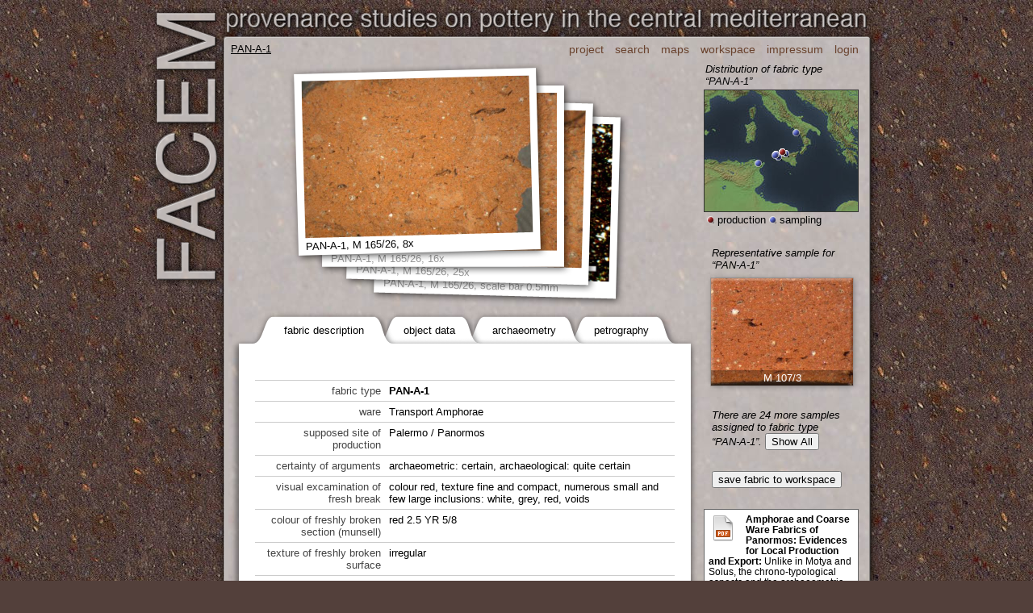

--- FILE ---
content_type: text/html; charset=UTF-8
request_url: https://facem.at/m-165-26
body_size: 7499
content:
<!DOCTYPE html>
<html xmlns="http://www.w3.org/1999/xhtml" xml:lang="en" lang="en">
<head>
	<meta charset=utf-8>
	<title>PAN-A-1</title>
	<link href="/prototype/style/main.css" rel="stylesheet">
	<link href="/prototype/style/fabric.css" rel="stylesheet">
	<script type="text/javascript"><!--
		/* This small javascript snippet provides basic functionality.
		 * The scripts for the non-essential (but pretty) effects are loaded at the bottom of the page.
		 * This is done for improved speed.
		 * Page rendering can start immediately, even before the huge JS-library is fully loaded.
		 */
		currentlySelectedPictureNr = 1;
		displayedCard = 1;
		var sample = 3348;
		var sampleUrl = "\/m-165-26";
		function showImage(nr, evt) {
			var i=0, div;
			if (evt && window.getClickedDivNr) nr=getClickedDivNr(nr, evt); //handles transparent parts of the png's
			if (nr!=currentlySelectedPictureNr) {
				currentlySelectedPictureNr=nr;
				while(div=document.getElementById('image_'+ ++i)) {
					div.style.zIndex = 100-Math.abs(i-nr);
					// div.style.zIndex = (i<nr ? 100 : 200)-i;
					document.getElementById('image_text_'+ i).style.opacity = (nr==i?'1':'0.4');
				}
			}
			else
			{
				if (!hasFlash || document.getElementById('image_'+nr).getAttribute('ref').substr(0,'thin-sections'.length)=='thin-sections' ) {
					enlargePicture(nr);
				} else {
					var windowOptions;
					var sizeFactor = Math.min(screen.availWidth/2/4, screen.availHeight/2/3, 200);
					sizeFactor = Math.max(sizeFactor,70);
					sizeFactor = Math.round(sizeFactor);
					var left = evt && evt.screenX ? Math.max(evt.screenX-sizeFactor*2,30) : 30;
					var top = evt && evt.screenY ? Math.max(evt.screenY-sizeFactor*1.5-20,30) : 30;
					windowOptions  = 'width=' + (sizeFactor*4) + ','
					windowOptions += 'height=' + (sizeFactor*3+20) + ',';
					windowOptions += 'top='+top+', left='+left+',';
					windowOptions += 'location=no,menubar=no,toolbar=no,';
					windowOptions += 'resizable=yes,scrollbars=no';
					window.open('/prototype/sample_image_zoom.php?id='+sample+'&i='+(nr-1),'sample_'+sample+'_image_'+nr,windowOptions);
				}
			}
		}
		
		function showCard(n) {
			var card, i = 0;
			if (!document.getElementById("card_"+n)) return;
			while(card=document.getElementById("card_"+ ++i)) card.style.display = i==n ? 'block' : 'none';
			displayedCard = n;
			
			if (n==4 && thinSectionImageNr && thinSectionImageNr != currentlySelectedPictureNr) {
				showImage(thinSectionImageNr);
			}
		}
	//--></script>
	<script src="/prototype/js/literature.js"></script>
	<!--[if lte IE 6]><link rel="stylesheet" href="/prototype/style/main-ie.css"><![endif]-->
	<meta http-equiv="imagetoolbar" content="no" />
</head>


<body>
<div class=head>
	<a href="/"><img src="/prototype/images/title.png" width="800" height="132" alt="FACEM - provenience studies on pottery in the central mediterranean"></a>
</div>
<div id=body><div id=body2><div id=body3><div id='innerbody'>
	<p class=tree>
				<u>PAN-A-1</u>
	</p>

	<div id='menu'>
		<a href="/">project</a>
		<a class=active href="/search/">search</a>
		<a href="/map/">maps</a>
		<a href="/workspace/">workspace</a>
		<a href="/project/impressum.php">impressum</a>
		<a href='/workspace/log_me_in.php'>login</a>	</div>
	
	<div id=content>
		<script>
		 	//this is necessary for ajax updates
			sample=3348;
		</script>
	
		<script>var thinSectionImageNr = 4;</script>
<div class=imagestack style='height:301px;width:442px;'>
					<div id=image_4 ref="thin-sections/M 165_26.jpg" class=frame_c style='left:102px; top:51px; height: 250px;' onmousedown='return false;' onclick='showImage(4,event)'>
			<img style="left:15px; top:17px; width:288px; height:204px;" src='/img/thin-sections/M 165_26.jpg'>
			<img src="/prototype/images/frame_c.png" width="322" height="253" class=frame>
			<div id="image_text_4" style="position: absolute; left: 18px; bottom: 17px;opacity:0.4; width: 288px; transform: rotate(1.5deg);" class="frame">PAN-A-1, M 165/26, scale bar 0.5mm</div>
		</div>	
					<div id=image_3 ref="medium/M165_026_25x.jpg" class=frame_c style='left:68px; top:34px; height: 250px;' onmousedown='return false;' onclick='showImage(3,event)'>
			<img style="left:15px; top:17px; width:288px; height:204px;" src='/img/medium/M165_026_25x.jpg'>
			<img src="/prototype/images/frame_c.png" width="322" height="253" class=frame>
			<div id="image_text_3" style="position: absolute; left: 18px; bottom: 17px;opacity:0.4; width: 288px; transform: rotate(1.5deg);" class="frame">PAN-A-1, M 165/26, 25x</div>
		</div>	
					<div id=image_2 ref="medium/M165_026_16x.jpg" class=frame_b style='left:34px; top:17px; height: 250px;' onmousedown='return false;' onclick='showImage(2,event)'>
			<img style="left:15px; top:14px; width:288px; height:204px;" src='/img/medium/M165_026_16x.jpg'>
			<img src="/prototype/images/frame_b.png" width="325" height="249" class=frame>
			<div id="image_text_2" style="position: absolute; left: 21px; bottom: 17px;opacity:0.4; width: 288px; transform: rotate(0deg);" class="frame">PAN-A-1, M 165/26, 16x</div>
		</div>	
					<div id=image_1 ref="medium/M165_026_8x.jpg" class=frame_a style='left:0px; top:0px; height: 250px;' onmousedown='return false;' onclick='showImage(1,event)'>
			<img style="left:19px; top:16px; width:288px; height:204px;" src='/img/medium/M165_026_8x.jpg'>
			<img src="/prototype/images/frame_a.png" width="331" height="250" class=frame>
			<div id="image_text_1" style="position: absolute; left: 24px; bottom: 19px; width: 288px; transform: rotate(-1.5deg);" class="frame">PAN-A-1, M 165/26, 8x</div>
		</div>	
	</div>

			
				<div class=data id=card_1 style=''>
	<table class=tabs border=0 cellspacing=0 cellpadding=0><tr><td background=/prototype/images/card/top-left.png width=26 height=62></td><td background=/prototype/images/card/active-first.png width=26 height=62></td><td background=/prototype/images/card/active.png height=62 align=center>fabric description</td><td background=/prototype/images/card/active-right.png width=26 height=62></td><td background=/prototype/images/card/inactive.png height=62 align=center style=cursor:pointer onclick=showCard(2)>object data</td><td background=/prototype/images/card/inactive-right.png width=26 height=62></td><td background=/prototype/images/card/inactive.png height=62 align=center style=cursor:pointer onclick=showCard(3)>archaeometry</td><td background=/prototype/images/card/inactive-right.png width=26 height=62></td><td background=/prototype/images/card/inactive.png height=62 align=center style=cursor:pointer onclick=showCard(4)>petrography</td><td background=/prototype/images/card/inactive-last.png width=26 height=62></td><td background=/prototype/images/card/top-right.png width=26 height=62></td></tr></table>	<div class=card>
	<table class='data' border="0" cellspacing="0" cellpadding="0">
				<tr>
			<th>fabric type</th>
			<td>
				<strong>PAN-A-1</strong>
			</td>
		</tr>
				
					<tr>
				<th>ware</th>
				<td>
					Transport Amphorae				</td>
			</tr>
				
							<tr>
				<th>supposed site of production</th>
				<td>
					Palermo / Panormos				</td>
			</tr>
				
		
					<tr>
				<th>certainty of arguments</th>
				<td>
					archaeometric:&nbsp;certain, archaeological:&nbsp;quite certain				</td>
			</tr>
		

					<tr>
				<th>visual excamination of fresh break</th>
				<td>colour red, texture fine and compact, numerous small and few large inclusions: white, grey, red, voids</td>
			</tr>
				
		
					<tr>
				<th>colour of freshly broken section (munsell)</th>
				<td>red 2.5 YR 5/8</td>
			</tr>
				
		
					<tr>
				<th>texture of freshly broken surface</th>
				<td>irregular</td>
			</tr>
				
		
					<tr>
				<th>hardness</th>
				<td>hard</td>
			</tr>
				
		
				
		
					<tr>
				<th>porosity</th>
				<td>
					5%; void form: vughy, channel; void length: 0.04 (vughy), 0.06 (channel)-1.7 (vughy), 0.4 (channel)				</td>
			</tr>
		

					<tr>
				<th>inclusions</th>
				<td>
					7.5%, length: &lt;0.04-0.5				</td>
			</tr>
				
		
					<tr>
				<th>sorting</th>
				<td>unsorted</td>
			</tr>
				
					<tr>
				<th>&nbsp;</th>
				<td>
					<h3 style="margin:10px 0 0">Inclusions</h3>
				</td>
			</tr>
										<tr>
				<th>
					quartz				</th>
				<td>
					frequent, well rounded - rounded, subangular, very spherical - subspherical, grey, reddish, clear, <0.04-0.4				</td>
			</tr>
								<tr>
				<th>
					mica				</th>
				<td>
					frequent, spherical, elongate, angular, white, dark, <0.04-0.08				</td>
			</tr>
								<tr>
				<th>
					calciumcarbonate				</th>
				<td>
					riddled with, well rounded - subrounded, very spherical - subspherical, elongate, yellowish white, white, <0.04-0.5				</td>
			</tr>
								<tr>
				<th>
					carbonate pseudomorphoses				</th>
				<td>
					very frequent, rounded - subrounded, very spherical - subspherical, subelongate, yellowish white, white, <0.04-0.32				</td>
			</tr>
								<tr>
				<th>
					reddish inclusions				</th>
				<td>
					very frequent, rounded - subrounded, very spherical - subspherical, elongate, reddish brown, red and black, <0.04-0.28				</td>
			</tr>
								<tr>
				<th>
					black inclusions				</th>
				<td>
					frequent, rounded - subrounded, very spherical - subspherical, elongate, black, <0.04-0.2				</td>
			</tr>
								<tr>
				<th>
					foraminifera				</th>
				<td>
					infrequent, rounded - subrounded, very spherical, white, yellowish white, 0.2-0.28				</td>
			</tr>
			</table>
	</div>
</div>
		<div class=data id=card_2 style='display:none;'>
	<table class=tabs border=0 cellspacing=0 cellpadding=0><tr><td background=/prototype/images/card/top-left.png width=26 height=62></td><td background=/prototype/images/card/inactive-first.png width=26 height=62></td><td background=/prototype/images/card/inactive.png height=62 align=center style=cursor:pointer onclick=showCard(1)>fabric description</td><td background=/prototype/images/card/active-left.png width=26 height=62></td><td background=/prototype/images/card/active.png height=62 align=center>object data</td><td background=/prototype/images/card/active-right.png width=26 height=62></td><td background=/prototype/images/card/inactive.png height=62 align=center style=cursor:pointer onclick=showCard(3)>archaeometry</td><td background=/prototype/images/card/inactive-right.png width=26 height=62></td><td background=/prototype/images/card/inactive.png height=62 align=center style=cursor:pointer onclick=showCard(4)>petrography</td><td background=/prototype/images/card/inactive-last.png width=26 height=62></td><td background=/prototype/images/card/top-right.png width=26 height=62></td></tr></table>	<div class=card>
	<table class='data' border="0" cellspacing="0" cellpadding="0">
				
		
					<tr>
				<th>vessel form type</th>
				<td>
					Amphora<br>Ramon T-4.2.2.7				</td>
			</tr>
						
		
					<tr>
				<th>fragmentation</th>
				<td>
					rim				</td>
			</tr>
				
		
				
		
				
		
					<tr>
				<th>chronology of object</th>
				<td>
					Punic-Middle Punic<br>330-290 B.C.E.				</td>
			</tr>
				
		
				
					<tr>
				<th>drawing</th>
				<td><a href='/img/large-drawings/M-165-26-Z' onclick="window.open(this.href,'M-165-26-Z','width=0,height=0');return false;"><img src='/img/medium-drawings/M-165-26-Z' onload='this.width/=2;this.onload=null;'></a></td>
			</tr>
		
		
		<tr>
			<th>&nbsp;</th>
			<td>
				<h3 style="margin:10px 0 0">Context Data</h3>
			</td>
		</tr>
		
		
					<tr>
				<th>site of discovery</th>
				<td>
					Segesta				</td>
			</tr>
				
		
					<tr>
				<th>registration code of context</th>
				<td>SG 96 RIC UT 153</td>
			</tr>
				
		
					<tr>
				<th>registration code of object</th>
				<td>UT 153.2</td>
			</tr>
				
		
		

		
	</table>
	</div>
</div>
		<div class=data id=card_3 style='display:none;'>
	<table class=tabs border=0 cellspacing=0 cellpadding=0><tr><td background=/prototype/images/card/top-left.png width=26 height=62></td><td background=/prototype/images/card/inactive-first.png width=26 height=62></td><td background=/prototype/images/card/inactive.png height=62 align=center style=cursor:pointer onclick=showCard(1)>fabric description</td><td background=/prototype/images/card/inactive-right.png width=26 height=62></td><td background=/prototype/images/card/inactive.png height=62 align=center style=cursor:pointer onclick=showCard(2)>object data</td><td background=/prototype/images/card/active-left.png width=26 height=62></td><td background=/prototype/images/card/active.png height=62 align=center>archaeometry</td><td background=/prototype/images/card/active-right.png width=26 height=62></td><td background=/prototype/images/card/inactive.png height=62 align=center style=cursor:pointer onclick=showCard(4)>petrography</td><td background=/prototype/images/card/inactive-last.png width=26 height=62></td><td background=/prototype/images/card/top-right.png width=26 height=62></td></tr></table>	<div class=card>
	<table class='data' border="0" cellspacing="0" cellpadding="0">
		
		
					<tr>
				<th>applied method for sample analysis</th>
				<td>
					thin section, chemical analysis				</td>
			</tr>
				
		
					<tr>
				<th>analysis author</th>
				<td>Giuseppe Montana</td>
			</tr>
				
		
				
		
				
		
					<tr>
				<th>sample taken</th>
				<td>
					1996, by Babette Bechtold, Soprintendenza BB.CC.AA Trapani				</td>
			</tr>
		
		
		
		<tr>
			<th>sample no</th>
			<td>
				M 165/26							</td>
		</tr>
		
		
			</table>
	</div>
</div>
		<div class=data id=card_4 style='display:none;'>
	<table class=tabs border=0 cellspacing=0 cellpadding=0><tr><td background=/prototype/images/card/top-left.png width=26 height=62></td><td background=/prototype/images/card/inactive-first.png width=26 height=62></td><td background=/prototype/images/card/inactive.png height=62 align=center style=cursor:pointer onclick=showCard(1)>fabric description</td><td background=/prototype/images/card/inactive-right.png width=26 height=62></td><td background=/prototype/images/card/inactive.png height=62 align=center style=cursor:pointer onclick=showCard(2)>object data</td><td background=/prototype/images/card/inactive-right.png width=26 height=62></td><td background=/prototype/images/card/inactive.png height=62 align=center style=cursor:pointer onclick=showCard(3)>archaeometry</td><td background=/prototype/images/card/active-left.png width=26 height=62></td><td background=/prototype/images/card/active.png height=62 align=center>petrography</td><td background=/prototype/images/card/active-last.png width=26 height=62></td><td background=/prototype/images/card/top-right.png width=26 height=62></td></tr></table>	<div class=card>
	<table class='data' border="0" cellspacing="0" cellpadding="0">
		
		<!-- -- -- -- -- -- -- -- -- -->		
		<!-- Petrographical analysis -->
		<!-- -- -- -- -- -- -- -- -- -->
		
				<tr>
			<th>sample number</th>
			<td>
				M 165/26			</td>
		</tr>
		
		<tr>
			<th>inventory number</th>
			<td>
				SG 96 RIC UT 153.2			</td>
		</tr>
		
		<tr>
			<th>analysis author</th>
			<td>
				Giuseppe Montana - Luciana Randazzo			</td>
		</tr>
				
		<tr>
			<th>email</th>
			<td>
				giuseppe.montana@unipa.it; luciana.randazzo@unical.it;			</td>
		</tr>
				
		<tr>
			<th>institution</th>
			<td>
				University of Palermo - Dipartimento di Scienze della Terra e del Mare (DiSTeM); University of Calabria  Dipartimento di Biologia, Ecologia e Scienze della Terra (DiBEST):
			</td>
		</tr>
		
		<tr>
			<th>&nbsp;</th>
			<td>
				<h3 style="margin:10px 0 0">Inclusions Microstructure</h3>
			</td>
		</tr>		

				<tr>
			<th>distribution</th>
			<td>
				moderately homogeneous			</td>
		</tr>
		<tr>
			<th>packing</th>
			<td>
				medium (10-20%)			</td>
		</tr>
		<tr>
			<th>size</th>
			<td>
									<p>
						prevalent:
						very fine (0.04-0.1mm), fine (0.1-0.2mm)					</p>
							</td>
		</tr>
		<tr>
			<th>roundness</th>
			<td>
				angular			</td>
		</tr>
		<tr>
			<th>sorting</th>
			<td>
				good			</td>
		</tr>
		<tr>
			<th>maximum grain size</th>
			<td>
				0.25 mm			</td>
		</tr>
												

							<tr>
				<th>&nbsp;</th>
				<td>
					<h3 style="margin:10px 0 0">Mineral Inclusions</h3>
				</td>
			</tr>
							<tr>
					<th>prevalent</th>
					<td>Monocrystalline Quartz</td>
				</tr>
							<tr>
					<th>common</th>
					<td>Polycrystalline Quartz</td>
				</tr>
							<tr>
					<th>sporadic</th>
					<td>Orthoclase, Plagioclase, Muscovite</td>
				</tr>
							
							<tr>
				<th>&nbsp;</th>
				<td>
					<h3 style="margin:10px 0 0">Rock Fragments</h3>
				</td>
			</tr>
							<tr>
					<th>sporadic</th>
					<td>Sedimentary (Sandstone)</td>
				</tr>
							
						
					<tr>
				<th>&nbsp;</th>
				<td>
					<h3 style="margin:10px 0 0">Other Compositional &amp; Textural Features</h3>
				</td>
			</tr>
							<tr>
					<th>sporadic</th>
					<td>Microfossils, Micritic Clots</td>
				</tr>
						<tr>
				<th>quartz grain prevailing roundness</th>
				<td>angular</td>
			</tr>
				
		<tr>
			<th>&nbsp;</th>
			<td>
				<h3 style="margin:10px 0 0">Coating / Slipping</h3>
			</td>
		</tr>
			<tr>
				<th>thickness</th>
				<td></td>
			</tr>
			<tr>
				<th>conservation status</th>
				<td></td>
			</tr>



		<tr>
			<th>&nbsp;</th>
			<td>
				<h3 style="margin:10px 0 0">Texture</h3>
			</td>
		</tr>

		<tr>
			<th>homogenity</th>
			<td>
				moderately homogeneous				<p>patchy: sporadic			</td>
		</tr>
				
		<tr>
			<th>optical activity</th>
			<td>slightly active</td>
		</tr>
		
		<tr>
			<th>color</th>
			<td>brownish</td>
		</tr>
		
		<tr>
			<th>degree of sintering</th>
			<td>well sintered</td>
		</tr>
		

				<tr>
			<th>&nbsp;</th>
			<td>
				<h3 style="margin:10px 0 0">Porosity</h3>
			</td>
		</tr>
		<tr>
			<th>abundance of voids/pores</th>
			<td>
				low (&lt;10%)			</td>
		</tr>
		<tr>
			<th>orientation</th>
			<td>none</td>
		</tr>
					<tr>
				<th>prevalent</th>
				<td>medium (0.1-1mm), irregular, cast</td>
			</tr>
										
		<tr>
			<th>&nbsp;</th>
			<td>
				<h3 style="margin:10px 0 0">Composition</h3>
			</td>
		</tr>
		<tr>
			<th>clay composition</th>
			<td>ca-poor</td>
		</tr>
		
		<tr>
			<th>&nbsp;</th>
			<td>
				<h3 style="margin:10px 0 0">Interpretation</h3>
			</td>
		</tr>
		<tr>
			<th>estimated firing temperature</th>
			<td>well fired</td>
		</tr>
		
		<tr>
			<th>modelling of raw clay</th>
			<td>use of wheel</td>
		</tr>
		
		<tr>
			<th>refinement of raw clay</th>
			<td>acceptable</td>
		</tr>
		
		<tr>
			<th>refinement of temper</th>
			<td>sieved natural sand</td>
		</tr>
		

						<!--
		<tr>
			<th>raw data</th>
			<td>Array<br />
(<br />
    [id] =&gt; 84<br />
    [type_of_ware] =&gt; Ramon-Greco T-4.2.2.7<br />
    [fabric_type] =&gt; PAN-A-1<br />
    [comment] =&gt; <br />
    [discovery_site] =&gt; Segesta<br />
    [chronology] =&gt; 330-290<br />
    [date] =&gt; <br />
    [coating_thickness] =&gt; <br />
    [coating_conservation] =&gt; <br />
)<br />
</td>
		</tr>
		-->
		

	</table>
	</div>
</div>
		
		<div style='margin-left: 15px;'>Cite this page as: <b>FACEM - http://facem.at/m-165-26</b></div>

	</div>
	<div id='sidebar'>
			<p style="margin: 0 0 0; padding: 0 2px 3px;font-style:italic;">
			Distribution of fabric type<br>
			“PAN-A-1”
		</p>
		<div lat=38.1333 long=13.3833 class=chc-mapview map='mediterrania-small' style='width: 190px;height:150px;border:1px solid #333;'>
			<a symbolsrc='/prototype/images/symbol-blue.png' lat=38.1333 long=13.3833 href='#'>Palermo / Panormos</a><a symbolsrc='/prototype/images/symbol-blue.png' lat=40.159328 long=15.154352 href='#'>Velia</a><a symbolsrc='/prototype/images/symbol-blue.png' lat=36.853056 long=10.323056 href='#'>Carthage</a><a symbolsrc='/prototype/images/symbol-blue.png' lat=38.1333 long=13.3833 href='#'>Palermo / Panormos</a><a symbolsrc='/prototype/images/symbol-blue.png' lat=38.1333 long=13.3833 href='#'>Palermo / Panormos</a><a symbolsrc='/prototype/images/symbol-blue.png' lat=38.1333 long=13.3833 href='#'>Palermo / Panormos</a><a symbolsrc='/prototype/images/symbol-blue.png' lat=38.1333 long=13.3833 href='#'>Palermo / Panormos</a><a symbolsrc='/prototype/images/symbol-blue.png' lat=38.1333 long=13.3833 href='#'>Palermo / Panormos</a><a symbolsrc='/prototype/images/symbol-blue.png' lat=38.1333 long=13.3833 href='#'>Palermo / Panormos</a><a symbolsrc='/prototype/images/symbol-blue.png' lat=38.1333 long=13.3833 href='#'>Palermo / Panormos</a><a symbolsrc='/prototype/images/symbol-blue.png' lat=38.1333 long=13.3833 href='#'>Palermo / Panormos</a><a symbolsrc='/prototype/images/symbol-blue.png' lat=37.583611 long=12.824722 href='#'>Selinunte / Selinus</a><a symbolsrc='/prototype/images/symbol-blue.png' lat=37.583611 long=12.824722 href='#'>Selinunte / Selinus</a><a symbolsrc='/prototype/images/symbol-blue.png' lat=37.583611 long=12.824722 href='#'>Selinunte / Selinus</a><a symbolsrc='/prototype/images/symbol-blue.png' lat=37.583611 long=12.824722 href='#'>Selinunte / Selinus</a><a symbolsrc='/prototype/images/symbol-blue.png' lat=37.9 long=12.5 href='#'>Segesta</a><a symbolsrc='/prototype/images/symbol-blue.png' lat=37.9 long=12.5 href='#'>Segesta</a><a symbolsrc='/prototype/images/symbol-blue.png' lat=37.9 long=12.5 href='#'>Segesta</a><a symbolsrc='/prototype/images/symbol-blue.png' lat=37.9 long=12.5 href='#'>Segesta</a><a symbolsrc='/prototype/images/symbol-blue.png' lat=37.8 long=12.433333 href='#'>Lilibeo / Lilybaion</a><a symbolsrc='/prototype/images/symbol-blue.png' lat=37.9667 long=13.8667 href='#'>Himera</a><a symbolsrc='/prototype/images/symbol-blue.png' lat=37.9667 long=13.8667 href='#'>Himera</a><a symbolsrc='/prototype/images/symbol-blue.png' lat=37.9667 long=13.8667 href='#'>Himera</a><a symbolsrc='/prototype/images/symbol-blue.png' lat=37.9667 long=13.8667 href='#'>Himera</a><a symbolsrc='/prototype/images/symbol-blue.png' lat=38.068185 long=13.471433 href='#'>Pizzo Cannita</a><a symbolsrc='/prototype/images/symbol-red.png' lat=38.1333 long=13.3833 href='#'>Palermo / Panormos</a><a symbolsrc='/prototype/images/symbol-red.png' lat=38.1333 long=13.3833 href='#'>Palermo / Panormos</a><a symbolsrc='/prototype/images/symbol-red.png' lat=38.1333 long=13.3833 href='#'>Palermo / Panormos</a><a symbolsrc='/prototype/images/symbol-red.png' lat=38.1333 long=13.3833 href='#'>Palermo / Panormos</a><a symbolsrc='/prototype/images/symbol-red.png' lat=38.1333 long=13.3833 href='#'>Palermo / Panormos</a><a symbolsrc='/prototype/images/symbol-red.png' lat=38.1333 long=13.3833 href='#'>Palermo / Panormos</a><a symbolsrc='/prototype/images/symbol-red.png' lat=38.1333 long=13.3833 href='#'>Palermo / Panormos</a><a symbolsrc='/prototype/images/symbol-red.png' lat=38.1333 long=13.3833 href='#'>Palermo / Panormos</a><a symbolsrc='/prototype/images/symbol-red.png' lat=38.1333 long=13.3833 href='#'>Palermo / Panormos</a><a symbolsrc='/prototype/images/symbol-red.png' lat=38.1333 long=13.3833 href='#'>Palermo / Panormos</a><a symbolsrc='/prototype/images/symbol-red.png' lat=38.1333 long=13.3833 href='#'>Palermo / Panormos</a><a symbolsrc='/prototype/images/symbol-red.png' lat=38.1333 long=13.3833 href='#'>Palermo / Panormos</a><a symbolsrc='/prototype/images/symbol-red.png' lat=38.1333 long=13.3833 href='#'>Palermo / Panormos</a><a symbolsrc='/prototype/images/symbol-red.png' lat=38.1333 long=13.3833 href='#'>Palermo / Panormos</a><a symbolsrc='/prototype/images/symbol-red.png' lat=38.1333 long=13.3833 href='#'>Palermo / Panormos</a><a symbolsrc='/prototype/images/symbol-red.png' lat=38.1333 long=13.3833 href='#'>Palermo / Panormos</a><a symbolsrc='/prototype/images/symbol-red.png' lat=38.1333 long=13.3833 href='#'>Palermo / Panormos</a><a symbolsrc='/prototype/images/symbol-red.png' lat=38.1333 long=13.3833 href='#'>Palermo / Panormos</a><a symbolsrc='/prototype/images/symbol-red.png' lat=38.1333 long=13.3833 href='#'>Palermo / Panormos</a><a symbolsrc='/prototype/images/symbol-red.png' lat=38.1333 long=13.3833 href='#'>Palermo / Panormos</a><a symbolsrc='/prototype/images/symbol-red.png' lat=38.1333 long=13.3833 href='#'>Palermo / Panormos</a><a symbolsrc='/prototype/images/symbol-red.png' lat=38.1333 long=13.3833 href='#'>Palermo / Panormos</a>		</div>
		<p style="margin: 0 0 2em; padding: 2px 0 0 4px;">
			<img src='/prototype/images/symbol-red.png'>&nbsp;production
			<img src='/prototype/images/symbol-blue.png'>&nbsp;sampling
		</p>
		
		<p style="margin: 2em 0 0; padding: 0 6px 0 10px; font-style: italic;">
			Representative sample for<br>
			“PAN-A-1”
		</p>
				<a style="float: none;display:block;" href='/pan-a-1' class=rep_sample onclick="return selectSample(this.href);">
							<img class=pad width=176 height=133 src='/img/pad/Bild_003651.jpg'>
						<span class=padtitle>M 107/3</span>		</a>
									<p style="margin: 1.5em 0 0; padding: 0 6px 0 10px; font-style: italic;">
					There are 24&nbsp;more samples assigned to fabric type
					<br> “PAN-A-1”.
					<button onclick="$('further_samples').show();$(this).up().hide();return false;">
						Show All
					</button>
				</p>
				<div id='further_samples' style='display:none;'>
							<p style="margin: 1.5em 0 0; padding: 0 5px 0 6px; font-style: italic;">
					Other samples assigned to<br>
					“PAN-A-1”
				</p>
									<a href='/m-10-61' class=sample onclick="return selectSample(this.href);">
													<img class=smallpad width=88 height=66 src='/img/smallpad/Bild_005825.jpg'>
												<span class=padtitle>M 10/61</span>					</a>
									<a href='/m-92-92' class=sample onclick="return selectSample(this.href);">
													<img class=smallpad width=88 height=66 src='/img/smallpad/M092_092_8x.jpg'>
												<span class=padtitle>M 92/92</span>					</a>
									<a href='/m-106-13' class=sample onclick="return selectSample(this.href);">
													<img class=smallpad width=88 height=66 src='/img/smallpad/M106_013_8x.jpg'>
												<span class=padtitle>M 106/13</span>					</a>
									<a href='/m-106-31' class=sample onclick="return selectSample(this.href);">
													<img class=smallpad width=88 height=66 src='/img/smallpad/M106_031_8x.jpg'>
												<span class=padtitle>M 106/31</span>					</a>
									<a href='/m-106-33' class=sample onclick="return selectSample(this.href);">
													<img class=smallpad width=88 height=66 src='/img/smallpad/M106_033_8x.jpg'>
												<span class=padtitle>M 106/33</span>					</a>
									<a href='/m-106-39' class=sample onclick="return selectSample(this.href);">
													<img class=smallpad width=88 height=66 src='/img/smallpad/M106_039_8x.jpg'>
												<span class=padtitle>M 106/39</span>					</a>
									<a href='/m-106-44' class=sample onclick="return selectSample(this.href);">
													<img class=smallpad width=88 height=66 src='/img/smallpad/M106_044_8x.jpg'>
												<span class=padtitle>M 106/44</span>					</a>
									<a href='/m-106-61' class=sample onclick="return selectSample(this.href);">
													<img class=smallpad width=88 height=66 src='/img/smallpad/M106_061_8x.jpg'>
												<span class=padtitle>M 106/61</span>					</a>
									<a href='/m-107-1' class=sample onclick="return selectSample(this.href);">
													<img class=smallpad width=88 height=66 src='/img/smallpad/Bild_003645.jpg'>
												<span class=padtitle>M 107/1</span>					</a>
									<a href='/m-107-2' class=sample onclick="return selectSample(this.href);">
													<img class=smallpad width=88 height=66 src='/img/smallpad/Bild_003648.jpg'>
												<span class=padtitle>M 107/2</span>					</a>
									<a href='/m-154-20' class=sample onclick="return selectSample(this.href);">
													<img class=smallpad width=88 height=66 src='/img/smallpad/M154_020_8x.jpg'>
												<span class=padtitle>M 154/20</span>					</a>
									<a href='/m-154-26' class=sample onclick="return selectSample(this.href);">
													<img class=smallpad width=88 height=66 src='/img/smallpad/M154_026_8x.jpg'>
												<span class=padtitle>M 154/26</span>					</a>
									<a href='/m-154-27' class=sample onclick="return selectSample(this.href);">
													<img class=smallpad width=88 height=66 src='/img/smallpad/M154_027_8x.jpg'>
												<span class=padtitle>M 154/27</span>					</a>
									<a href='/m-154-68' class=sample onclick="return selectSample(this.href);">
													<img class=smallpad width=88 height=66 src='/img/smallpad/M154_068_8x.jpg'>
												<span class=padtitle>M 154/68</span>					</a>
									<a href='/m-165-13' class=sample onclick="return selectSample(this.href);">
													<img class=smallpad width=88 height=66 src='/img/smallpad/M165_013_8x.jpg'>
												<span class=padtitle>M 165/13</span>					</a>
									<a href='/m-165-14' class=sample onclick="return selectSample(this.href);">
													<img class=smallpad width=88 height=66 src='/img/smallpad/M165_014_8x.jpg'>
												<span class=padtitle>M 165/14</span>					</a>
									<a href='/m-165-22' class=sample onclick="return selectSample(this.href);">
													<img class=smallpad width=88 height=66 src='/img/smallpad/M165_022_8x.jpg'>
												<span class=padtitle>M 165/22</span>					</a>
									<a href='/m-165-26' class=active_sample onclick="return selectSample(this.href);">
													<img class=smallpad width=88 height=66 src='/img/smallpad/M165_026_8x.jpg'>
												<span class=padtitle>M 165/26</span>					</a>
									<a href='/m-166-10' class=sample onclick="return selectSample(this.href);">
													<img class=smallpad width=88 height=66 src='/img/smallpad/M166_010_8x.jpg'>
												<span class=padtitle>M 166/10</span>					</a>
									<a href='/m-179-2' class=sample onclick="return selectSample(this.href);">
													<img class=smallpad width=88 height=66 src='/img/smallpad/M179_002_8x.jpg'>
												<span class=padtitle>M 179/2</span>					</a>
									<a href='/m-179-60' class=sample onclick="return selectSample(this.href);">
													<img class=smallpad width=88 height=66 src='/img/smallpad/M179_060_8x.jpg'>
												<span class=padtitle>M 179/60</span>					</a>
									<a href='/m-179-66' class=sample onclick="return selectSample(this.href);">
													<img class=smallpad width=88 height=66 src='/img/smallpad/M179_066_8x.jpg'>
												<span class=padtitle>M 179/66</span>					</a>
									<a href='/m-179-110' class=sample onclick="return selectSample(this.href);">
													<img class=smallpad width=88 height=66 src='/img/smallpad/M179_110_8x.jpg'>
												<span class=padtitle>M 179/110</span>					</a>
									<a href='/m-189-4' class=sample onclick="return selectSample(this.href);">
													<img class=smallpad width=88 height=66 src='/img/smallpad/M189_004_8x.jpg'>
												<span class=padtitle>M 189/4</span>					</a>
											</div>
									<form method=get action="/workspace/add_fabric_to_set.php">
			<input type="hidden" name="sampleid" value="3348">
			<p style="clear: both; margin: 0; padding: 2em 6px 0 10px;">
				<input type="submit" value="save fabric to workspace">
			</p>
		</from>
				<div style='width: 180px;background: white;border: 1px solid #666;margin: 2em 0;padding:5px;'>
			<table border="0" cellspacing="2" cellpadding="0" style='float:left;margin: 0 10px 2px 0;'>
				<tr><td align=center><a href='/img/pdf/Fabrics_Panormos_Bechtold_Schmidt_17.6.2015.pdf'><img src="/pictures/pdf.png" width="32" height="32"></a></td></tr>
				<!--tr><td align=center><a href='/img/pdf/Fabrics_Panormos_Bechtold_Schmidt_17.6.2015.pdf'>Fabrics_Panormos_Bechtold_Schmidt_17.6.2015.pdf</a></td></tr-->
			</table>

			<p style='margin:0px;font-size:90%;'>
				<b>Amphorae and Coarse Ware Fabrics of Panormos: Evidences for Local Production and Export:</b> 
				Unlike in Motya and Solus, the chrono-typological aspects and the archaeometric features of Panormos&#039; pottery repertoire have still not been studied in detail. Furthermore, to date, we have no information about the localisation of an industrial quarter during the Punic and Roman phase of the site?			</p>
		</div>
				<div style='width: 180px;background: white;border: 1px solid #666;margin: 2em 0;padding:5px;'>
			<table border="0" cellspacing="2" cellpadding="0" style='float:left;margin: 0 10px 2px 0;'>
				<tr><td align=center><a href='/img/pdf/Entella_Quartararo_20150601.pdf'><img src="/pictures/pdf.png" width="32" height="32"></a></td></tr>
				<!--tr><td align=center><a href='/img/pdf/Entella_Quartararo_20150601.pdf'>Entella_Quartararo_20150601.pdf</a></td></tr-->
			</table>

			<p style='margin:0px;font-size:90%;'>
				<b>Anfore e ceramica comune di produzione punica da Entella (PA):</b> 
				Introduzione
Il presente contributo costituisce una sintesi preliminare dello studio comparato di anfore da trasporto e di ceramica comune punica rinvenuti nell&#039;abitato e in una delle necropoli di Entella?			</p>
		</div>
				<div style='width: 180px;background: white;border: 1px solid #666;margin: 2em 0;padding:5px;'>
			<table border="0" cellspacing="2" cellpadding="0" style='float:left;margin: 0 10px 2px 0;'>
				<tr><td align=center><a href='/img/pdf/Monte_Porcara_Muratore_20150530.pdf'><img src="/pictures/pdf.png" width="32" height="32"></a></td></tr>
				<!--tr><td align=center><a href='/img/pdf/Monte_Porcara_Muratore_20150530.pdf'>Monte_Porcara_Muratore_20150530.pdf</a></td></tr-->
			</table>

			<p style='margin:0px;font-size:90%;'>
				<b>Presenze puniche nella valle dell&#039;Eleuterio. Il caso delle anfore di Monte Porcara (Bagheria, PA):</b> 
				Introduzione
Questo piccolo contributo rientra nell?insieme di una serie di studi volti a comprendere i rapporti e le interazioni tra il mondo indigeno, la presenza greca e l?elemento punico nell?area del palermitano. Si tratta dunque di una nuova tappa di una ricerca, ancora in itinere, che ha come oggetto lo studio delle dinamiche insediamentali e del popolamento lungo le valli fluviali della Sicilia Occidentale.			</p>
		</div>
				<div style='width: 180px;background: white;border: 1px solid #666;margin: 2em 0;padding:5px;'>
			<table border="0" cellspacing="2" cellpadding="0" style='float:left;margin: 0 10px 2px 0;'>
				<tr><td align=center><a href='/img/pdf/Pizzo_Cannita_Arena_20150525.pdf'><img src="/pictures/pdf.png" width="32" height="32"></a></td></tr>
				<!--tr><td align=center><a href='/img/pdf/Pizzo_Cannita_Arena_20150525.pdf'>Pizzo_Cannita_Arena_20150525.pdf</a></td></tr-->
			</table>

			<p style='margin:0px;font-size:90%;'>
				<b>Presenze puniche nella valle dell&#039;Eleuterio. Il caso delle anfore di Pizzo Cannita:</b> 
				1. Il sito
Il presente contributo mira ad aggiungere nuovi dati all?iter di studi per la conoscenza della presenza fenicia nel Mediterraneo, volgendo lo sguardo alla Sicilia occidentale, dove l?elemento punico ha attecchito più che altrove nell?isola con la fondazione delle città di Panormo, Mozia e Solunto?			</p>
		</div>
				<div style='width: 180px;background: white;border: 1px solid #666;margin: 2em 0;padding:5px;'>
			<table border="0" cellspacing="2" cellpadding="0" style='float:left;margin: 0 10px 2px 0;'>
				<tr><td align=center><a href='/img/pdf/Amphorae_in_Punic_Sicily_2012_12_06.pdf'><img src="/pictures/pdf.png" width="32" height="32"></a></td></tr>
				<!--tr><td align=center><a href='/img/pdf/Amphorae_in_Punic_Sicily_2012_12_06.pdf'>Amphorae_in_Punic_Sicily_2012_12_06.pdf</a></td></tr-->
			</table>

			<p style='margin:0px;font-size:90%;'>
				<b>Amphorae Production in Punic Sicily:</b> 
				This contribution intends to summarize the status of research on both the typological evo- lution of the Punic Sicilian amphorae series1 and the archaeometric studies available for the known Punic production centers ...?			</p>
		</div>
		
	</div>
		<div id="footer">
		<a href="http://www.fwf.ac.at/" title="FWF Der Wissenschaftsfonds" id='fwf-logo'><img src="/prototype/images/fwf.png" width="81" height="29" alt="FWF"></a>
		<a href='http://klass-archaeologie.univie.ac.at/forschung/provenienz-studien-zur-keramik/' title="Universität Wien" id='univie-logo'><img src="/prototype/images/uni-wien.png" width="321" height="107" alt="Uni Wien"></a>
	</div>

</div></div></div></div>
	<!-- These scripts are down here so the browser displays the page before the incredibly huge prototype script has loaded... -->
	<script src="/maps/v2.5/prototype.js" type="text/javascript" charset="utf-8"></script>
	<![if gt IE 6]>
		<script>if (history.replaceState) history.replaceState({responseText:document.getElementById('content').innerHTML,displayedCard:1,url:sampleUrl},"",sampleUrl);</script>
		<script src="/prototype/js/imageflick.js" type="text/javascript" charset="utf-8"></script>
	<![endif]>
	<script src="/maps/v2.5/proj4.js" type="text/javascript" charset="utf-8"></script>
	<script src="/maps/v2.5/mapview.js" type="text/javascript" charset="utf-8"></script>
</body>
</html>


<!-- Config Start - Shutdown: 95ms-->


--- FILE ---
content_type: text/css
request_url: https://facem.at/prototype/style/main.css
body_size: 894
content:
html { overflow-y: scroll; }
img { border: none; }
.title {
  width: 1000px;
  margin: 0 auto;
  padding-top: 25px;
  background: url(../images/title-side.png) top center no-repeat;
}
body {
  font-family: Helvetica, Arial, sans-serif;
  font-size: 13px;
  background: #53403b url(../images/ceramic_tile.jpg) fixed;
  padding: 0;
  margin: 10px 0 10px;
  z-index: -11;
}
div.head {
  width: 800px;
  margin: 0 auto;
  padding: 0 15px;
  display: none;
}
div#body {
  width: 830px;
  margin: 0 auto;
  background: url('../images/facem-title-side.png') 0 0 no-repeat;
  padding-left: 80px;
  padding-top: 40px;
}
div#body2 {
  background: url(../images/slider-bottom.png) bottom no-repeat;
  padding: 0 0 15px;
}
div#body3 {
  padding: 0px 18px;
  background: url(../images/slider-middle.png) repeat-y;
}
div#innerbody {
  padding: 3px;
  background: #bfb9b6 url(../images/ceramic_tile_blurry.jpg) fixed;
  width: 788px;
  position: relative;
  display: inline-block;
}
#innerbody #footer {
  clear: both;
  display: block;
  margin: 0px 5px 5px auto;
  padding: 20px 0 0;
  border: none;
  width: 788x;
  height: 80px;
  text-align: right;
  position: relative;
  overflow: visible;
}
#innerbody #footer #univie-logo {
	position: absolute;
	right: 0px;
	bottom: 0px;
}
#innerbody #footer #fwf-logo {
	position: absolute;
	bottom: 2px;
	left: 10px;
}
#menu {
  text-align: right;
  padding-right: 10px;
  font-size: 110%;
  height: 25px;
  margin-bottom: 0px;
}
#menu a {
  text-decoration: none;
  color: #69422d;
  margin-left: 10px;
}
#menu a .active { text-decoration: underline; }
#menu a:hover { text-decoration: underline; }
div.head h1 {
  font-weight: normal;
  margin: 0;
  color: white;
}
div.head h2 {
  font-weight: normal;
  margin: 0;
  color: white;
}
div.head h1 {
  font-size: 100px;
  line-height: 100px;
  margin-left: -6px;
}
div.head h2 {
  font-size: 25px;
  line-height: 25px;
}
a { color: #69422d; }
.pad {
  padding: 9px;
  background: url(../../pictures/pad.png) no-repeat;
  width: 176px;
  height: 133px;
}
td p { margin: 0 0 0.5em; }
small {
  opacity: 0.5;
  filter: Alpha(opacity=50);
}
.tree {
  position: absolute;
  top: 3px;
  left: 3px;
  margin-top: 0;
}
.tree strong {
  font-weight: normal;
  display: inline;
}

.thesaurus_search div {
	padding-left: 20px;
}

.thes-tri {
	width: 1.3em;
	color: #BE9075;
	cursor: pointer;
	display: inline-block;
}

.thes-tri-spacer {
	width: 1.3em;
	display: inline-block;
}


--- FILE ---
content_type: application/javascript
request_url: https://facem.at/maps/v2.5/proj4.js
body_size: 9310
content:
/*
  proj4js.js -- Javascript reprojection library. 
  
  Authors:      Mike Adair madairATdmsolutions.ca
                Richard Greenwood richATgreenwoodmap.com
                Didier Richard didier.richardATign.fr
                Stephen Irons
  License:      LGPL as per: http://www.gnu.org/copyleft/lesser.html 
                Note: This program is an almost direct port of the C library
                Proj4.
*/
Proj4js={defaultDatum:'WGS84',transform:function(source,dest,point){if(!source.readyToUse||!dest.readyToUse){this.reportError("Proj4js initialization for "+source.srsCode+" not yet complete");return point;}
if((source.srsProjNumber=="900913"&&dest.datumCode!="WGS84")||(dest.srsProjNumber=="900913"&&source.datumCode!="WGS84")){var wgs84=Proj4js.WGS84;this.transform(source,wgs84,point);source=wgs84;}
if(source.projName=="longlat"){point.x*=Proj4js.common.D2R;point.y*=Proj4js.common.D2R;}else{if(source.to_meter){point.x*=source.to_meter;point.y*=source.to_meter;}
source.inverse(point);}
if(source.from_greenwich){point.x+=source.from_greenwich;}
point=this.datum_transform(source.datum,dest.datum,point);if(dest.from_greenwich){point.x-=dest.from_greenwich;}
if(dest.projName=="longlat"){point.x*=Proj4js.common.R2D;point.y*=Proj4js.common.R2D;}else{dest.forward(point);if(dest.to_meter){point.x/=dest.to_meter;point.y/=dest.to_meter;}}
return point;},datum_transform:function(source,dest,point){if(source.compare_datums(dest)){return point;}
if(source.datum_type==Proj4js.common.PJD_NODATUM||dest.datum_type==Proj4js.common.PJD_NODATUM){return point;}
if(source.datum_type==Proj4js.common.PJD_GRIDSHIFT)
{alert("ERROR: Grid shift transformations are not implemented yet.");}
if(dest.datum_type==Proj4js.common.PJD_GRIDSHIFT)
{alert("ERROR: Grid shift transformations are not implemented yet.");}
if(source.es!=dest.es||source.a!=dest.a||source.datum_type==Proj4js.common.PJD_3PARAM||source.datum_type==Proj4js.common.PJD_7PARAM||dest.datum_type==Proj4js.common.PJD_3PARAM||dest.datum_type==Proj4js.common.PJD_7PARAM)
{source.geodetic_to_geocentric(point);if(source.datum_type==Proj4js.common.PJD_3PARAM||source.datum_type==Proj4js.common.PJD_7PARAM){source.geocentric_to_wgs84(point);}
if(dest.datum_type==Proj4js.common.PJD_3PARAM||dest.datum_type==Proj4js.common.PJD_7PARAM){dest.geocentric_from_wgs84(point);}
dest.geocentric_to_geodetic(point);}
if(dest.datum_type==Proj4js.common.PJD_GRIDSHIFT)
{alert("ERROR: Grid shift transformations are not implemented yet.");}
return point;},reportError:function(msg){},extend:function(destination,source){destination=destination||{};if(source){for(var property in source){var value=source[property];if(value!==undefined){destination[property]=value;}}}
return destination;},Class:function(){var Class=function(){this.initialize.apply(this,arguments);};var extended={};var parent;for(var i=0;i<arguments.length;++i){if(typeof arguments[i]=="function"){parent=arguments[i].prototype;}else{parent=arguments[i];}
Proj4js.extend(extended,parent);}
Class.prototype=extended;return Class;},bind:function(func,object){var args=Array.prototype.slice.apply(arguments,[2]);return function(){var newArgs=args.concat(Array.prototype.slice.apply(arguments,[0]));return func.apply(object,newArgs);};},scriptName:"proj4js-compressed.js",defsLookupService:'http://spatialreference.org/ref',libPath:null,getScriptLocation:function(){if(this.libPath)return this.libPath;var scriptName=this.scriptName;var scriptNameLen=scriptName.length;var scripts=document.getElementsByTagName('script');for(var i=0;i<scripts.length;i++){var src=scripts[i].getAttribute('src');if(src){var index=src.lastIndexOf(scriptName);if((index>-1)&&(index+scriptNameLen==src.length)){this.libPath=src.slice(0,-scriptNameLen);break;}}}
return this.libPath||"";},loadScript:function(url,onload,onfail,loadCheck){var script=document.createElement('script');script.defer=false;script.type="text/javascript";script.id=url;script.src=url;script.onload=onload;script.onerror=onfail;script.loadCheck=loadCheck;if(/MSIE/.test(navigator.userAgent)){script.onreadystatechange=this.checkReadyState;}
document.getElementsByTagName('head')[0].appendChild(script);},checkReadyState:function(){if(this.readyState=='loaded'){if(!this.loadCheck()){this.onerror();}else{this.onload();}}}};Proj4js.Proj=Proj4js.Class({readyToUse:false,title:null,projName:null,units:null,datum:null,x0:0,y0:0,initialize:function(srsCode){this.srsCodeInput=srsCode;if(srsCode.indexOf('urn:')==0){var urn=srsCode.split(':');if((urn[1]=='ogc'||urn[1]=='x-ogc')&&(urn[2]=='def')&&(urn[3]=='crs')){srsCode=urn[4]+':'+urn[urn.length-1];}}else if(srsCode.indexOf('http://')==0){var url=srsCode.split('#');if(url[0].match(/epsg.org/)){srsCode='EPSG:'+url[1];}else if(url[0].match(/RIG.xml/)){srsCode='IGNF:'+url[1];}}
this.srsCode=srsCode.toUpperCase();if(this.srsCode.indexOf("EPSG")==0){this.srsCode=this.srsCode;this.srsAuth='epsg';this.srsProjNumber=this.srsCode.substring(5);}else if(this.srsCode.indexOf("IGNF")==0){this.srsCode=this.srsCode;this.srsAuth='IGNF';this.srsProjNumber=this.srsCode.substring(5);}else if(this.srsCode.indexOf("CRS")==0){this.srsCode=this.srsCode;this.srsAuth='CRS';this.srsProjNumber=this.srsCode.substring(4);}else{this.srsAuth='';this.srsProjNumber=this.srsCode;}
this.loadProjDefinition();},loadProjDefinition:function(){if(Proj4js.defs[this.srsCode]){this.defsLoaded();return;}
var url=Proj4js.getScriptLocation()+'defs/'+this.srsAuth.toUpperCase()+this.srsProjNumber+'.js';Proj4js.loadScript(url,Proj4js.bind(this.defsLoaded,this),Proj4js.bind(this.loadFromService,this),Proj4js.bind(this.checkDefsLoaded,this));},loadFromService:function(){var url=Proj4js.defsLookupService+'/'+this.srsAuth+'/'+this.srsProjNumber+'/proj4js/';Proj4js.loadScript(url,Proj4js.bind(this.defsLoaded,this),Proj4js.bind(this.defsFailed,this),Proj4js.bind(this.checkDefsLoaded,this));},defsLoaded:function(){this.parseDefs();this.loadProjCode(this.projName);},checkDefsLoaded:function(){if(Proj4js.defs[this.srsCode]){return true;}else{return false;}},defsFailed:function(){Proj4js.reportError('failed to load projection definition for: '+this.srsCode);Proj4js.defs[this.srsCode]=Proj4js.defs['WGS84'];this.defsLoaded();},loadProjCode:function(projName){if(Proj4js.Proj[projName]){this.initTransforms();return;}
var url=Proj4js.getScriptLocation()+'projCode/'+projName+'.js';Proj4js.loadScript(url,Proj4js.bind(this.loadProjCodeSuccess,this,projName),Proj4js.bind(this.loadProjCodeFailure,this,projName),Proj4js.bind(this.checkCodeLoaded,this,projName));},loadProjCodeSuccess:function(projName){if(Proj4js.Proj[projName].dependsOn){this.loadProjCode(Proj4js.Proj[projName].dependsOn);}else{this.initTransforms();}},loadProjCodeFailure:function(projName){Proj4js.reportError("failed to find projection file for: "+projName);},checkCodeLoaded:function(projName){if(Proj4js.Proj[projName]){return true;}else{return false;}},initTransforms:function(){Proj4js.extend(this,Proj4js.Proj[this.projName]);this.init();this.readyToUse=true;},parseDefs:function(){this.defData=Proj4js.defs[this.srsCode];var paramName,paramVal;if(!this.defData){return;}
var paramArray=this.defData.split("+");for(var prop=0;prop<paramArray.length;prop++){var property=paramArray[prop].split("=");paramName=property[0].toLowerCase();paramVal=property[1];switch(paramName.replace(/\s/gi,"")){case"":break;case"title":this.title=paramVal;break;case"proj":this.projName=paramVal.replace(/\s/gi,"");break;case"units":this.units=paramVal.replace(/\s/gi,"");break;case"datum":this.datumCode=paramVal.replace(/\s/gi,"");break;case"nadgrids":this.nagrids=paramVal.replace(/\s/gi,"");break;case"ellps":this.ellps=paramVal.replace(/\s/gi,"");break;case"a":this.a=parseFloat(paramVal);break;case"b":this.b=parseFloat(paramVal);break;case"rf":this.rf=parseFloat(paramVal);break;case"lat_0":this.lat0=paramVal*Proj4js.common.D2R;break;case"lat_1":this.lat1=paramVal*Proj4js.common.D2R;break;case"lat_2":this.lat2=paramVal*Proj4js.common.D2R;break;case"lat_ts":this.lat_ts=paramVal*Proj4js.common.D2R;break;case"lon_0":this.long0=paramVal*Proj4js.common.D2R;break;case"alpha":this.alpha=parseFloat(paramVal)*Proj4js.common.D2R;break;case"lonc":this.longc=paramVal*Proj4js.common.D2R;break;case"x_0":this.x0=parseFloat(paramVal);break;case"y_0":this.y0=parseFloat(paramVal);break;case"k_0":this.k0=parseFloat(paramVal);break;case"k":this.k0=parseFloat(paramVal);break;case"r_a":this.R_A=true;break;case"zone":this.zone=parseInt(paramVal);break;case"south":this.utmSouth=true;break;case"towgs84":this.datum_params=paramVal.split(",");break;case"to_meter":this.to_meter=parseFloat(paramVal);break;case"from_greenwich":this.from_greenwich=paramVal*Proj4js.common.D2R;break;case"pm":paramVal=paramVal.replace(/\s/gi,"");this.from_greenwich=Proj4js.PrimeMeridian[paramVal]?Proj4js.PrimeMeridian[paramVal]:parseFloat(paramVal);this.from_greenwich*=Proj4js.common.D2R;break;case"no_defs":break;default:}}
this.deriveConstants();},deriveConstants:function(){if(this.nagrids=='@null')this.datumCode='none';if(this.datumCode&&this.datumCode!='none'){var datumDef=Proj4js.Datum[this.datumCode];if(datumDef){this.datum_params=datumDef.towgs84?datumDef.towgs84.split(','):null;this.ellps=datumDef.ellipse;this.datumName=datumDef.datumName?datumDef.datumName:this.datumCode;}}
if(!this.a){var ellipse=Proj4js.Ellipsoid[this.ellps]?Proj4js.Ellipsoid[this.ellps]:Proj4js.Ellipsoid['WGS84'];Proj4js.extend(this,ellipse);}
if(this.rf&&!this.b)this.b=(1.0-1.0/this.rf)*this.a;if(Math.abs(this.a-this.b)<Proj4js.common.EPSLN){this.sphere=true;this.b=this.a;}
this.a2=this.a*this.a;this.b2=this.b*this.b;this.es=(this.a2-this.b2)/this.a2;this.e=Math.sqrt(this.es);if(this.R_A){this.a*=1.-this.es*(Proj4js.common.SIXTH+this.es*(Proj4js.common.RA4+this.es*Proj4js.common.RA6));this.a2=this.a*this.a;this.b2=this.b*this.b;this.es=0.;}
this.ep2=(this.a2-this.b2)/this.b2;if(!this.k0)this.k0=1.0;this.datum=new Proj4js.datum(this);}});Proj4js.Proj.longlat={init:function(){},forward:function(pt){return pt;},inverse:function(pt){return pt;}};Proj4js.defs={'WGS84':"+title=long/lat:WGS84 +proj=longlat +ellps=WGS84 +datum=WGS84 +units=degrees",'EPSG:4326':"+title=long/lat:WGS84 +proj=longlat +a=6378137.0 +b=6356752.31424518 +ellps=WGS84 +datum=WGS84 +units=degrees",'EPSG:4269':"+title=long/lat:NAD83 +proj=longlat +a=6378137.0 +b=6356752.31414036 +ellps=GRS80 +datum=NAD83 +units=degrees",'EPSG:3785':"+title= Google Mercator +proj=merc +a=6378137 +b=6378137 +lat_ts=0.0 +lon_0=0.0 +x_0=0.0 +y_0=0 +k=1.0 +units=m +nadgrids=@null +no_defs"};Proj4js.defs['GOOGLE']=Proj4js.defs['EPSG:3785'];Proj4js.defs['EPSG:900913']=Proj4js.defs['EPSG:3785'];Proj4js.defs['EPSG:102113']=Proj4js.defs['EPSG:3785'];Proj4js.common={PI:3.141592653589793238,HALF_PI:1.570796326794896619,TWO_PI:6.283185307179586477,FORTPI:0.78539816339744833,R2D:57.29577951308232088,D2R:0.01745329251994329577,SEC_TO_RAD:4.84813681109535993589914102357e-6,EPSLN:1.0e-10,MAX_ITER:20,COS_67P5:0.38268343236508977,AD_C:1.0026000,PJD_UNKNOWN:0,PJD_3PARAM:1,PJD_7PARAM:2,PJD_GRIDSHIFT:3,PJD_WGS84:4,PJD_NODATUM:5,SRS_WGS84_SEMIMAJOR:6378137.0,SIXTH:.1666666666666666667,RA4:.04722222222222222222,RA6:.02215608465608465608,RV4:.06944444444444444444,RV6:.04243827160493827160,msfnz:function(eccent,sinphi,cosphi){var con=eccent*sinphi;return cosphi/(Math.sqrt(1.0-con*con));},tsfnz:function(eccent,phi,sinphi){var con=eccent*sinphi;var com=.5*eccent;con=Math.pow(((1.0-con)/(1.0+con)),com);return(Math.tan(.5*(this.HALF_PI-phi))/con);},phi2z:function(eccent,ts){var eccnth=.5*eccent;var con,dphi;var phi=this.HALF_PI-2*Math.atan(ts);for(i=0;i<=15;i++){con=eccent*Math.sin(phi);dphi=this.HALF_PI-2*Math.atan(ts*(Math.pow(((1.0-con)/(1.0+con)),eccnth)))-phi;phi+=dphi;if(Math.abs(dphi)<=.0000000001)return phi;}
alert("phi2z has NoConvergence");return(-9999);},qsfnz:function(eccent,sinphi){var con;if(eccent>1.0e-7){con=eccent*sinphi;return((1.0-eccent*eccent)*(sinphi/(1.0-con*con)-(.5/eccent)*Math.log((1.0-con)/(1.0+con))));}else{return(2.0*sinphi);}},asinz:function(x){if(Math.abs(x)>1.0){x=(x>1.0)?1.0:-1.0;}
return Math.asin(x);},e0fn:function(x){return(1.0-0.25*x*(1.0+x/16.0*(3.0+1.25*x)));},e1fn:function(x){return(0.375*x*(1.0+0.25*x*(1.0+0.46875*x)));},e2fn:function(x){return(0.05859375*x*x*(1.0+0.75*x));},e3fn:function(x){return(x*x*x*(35.0/3072.0));},mlfn:function(e0,e1,e2,e3,phi){return(e0*phi-e1*Math.sin(2.0*phi)+e2*Math.sin(4.0*phi)-e3*Math.sin(6.0*phi));},srat:function(esinp,exp){return(Math.pow((1.0-esinp)/(1.0+esinp),exp));},sign:function(x){if(x<0.0)return(-1);else return(1);},adjust_lon:function(x){x=(Math.abs(x)<this.PI)?x:(x-(this.sign(x)*this.TWO_PI));return x;},adjust_lat:function(x){x=(Math.abs(x)<this.HALF_PI)?x:(x-(this.sign(x)*this.PI));return x;},latiso:function(eccent,phi,sinphi){if(Math.abs(phi)>this.HALF_PI)return+Number.NaN;if(phi==this.HALF_PI)return Number.POSITIVE_INFINITY;if(phi==-1.0*this.HALF_PI)return-1.0*Number.POSITIVE_INFINITY;var con=eccent*sinphi;return Math.log(Math.tan((this.HALF_PI+phi)/2.0))+eccent*Math.log((1.0-con)/(1.0+con))/2.0;},fL:function(x,L){return 2.0*Math.atan(x*Math.exp(L))-this.HALF_PI;},invlatiso:function(eccent,ts){var phi=this.fL(1.0,ts);var Iphi=0.0;var con=0.0;do{Iphi=phi;con=eccent*Math.sin(Iphi);phi=this.fL(Math.exp(eccent*Math.log((1.0+con)/(1.0-con))/2.0),ts)}while(Math.abs(phi-Iphi)>1.0e-12);return phi;},sinh:function(x)
{var r=Math.exp(x);r=(r-1.0/r)/2.0;return r;},cosh:function(x)
{var r=Math.exp(x);r=(r+1.0/r)/2.0;return r;},tanh:function(x)
{var r=Math.exp(x);r=(r-1.0/r)/(r+1.0/r);return r;},asinh:function(x)
{var s=(x>=0?1.0:-1.0);return s*(Math.log(Math.abs(x)+Math.sqrt(x*x+1.0)));},acosh:function(x)
{return 2.0*Math.log(Math.sqrt((x+1.0)/2.0)+Math.sqrt((x-1.0)/2.0));},atanh:function(x)
{return Math.log((x-1.0)/(x+1.0))/2.0;},gN:function(a,e,sinphi)
{var temp=e*sinphi;return a/Math.sqrt(1.0-temp*temp);}};Proj4js.datum=Proj4js.Class({initialize:function(proj){this.datum_type=Proj4js.common.PJD_WGS84;if(proj.datumCode&&proj.datumCode=='none'){this.datum_type=Proj4js.common.PJD_NODATUM;}
if(proj&&proj.datum_params){for(var i=0;i<proj.datum_params.length;i++){proj.datum_params[i]=parseFloat(proj.datum_params[i]);}
if(proj.datum_params[0]!=0||proj.datum_params[1]!=0||proj.datum_params[2]!=0){this.datum_type=Proj4js.common.PJD_3PARAM;}
if(proj.datum_params.length>3){if(proj.datum_params[3]!=0||proj.datum_params[4]!=0||proj.datum_params[5]!=0||proj.datum_params[6]!=0){this.datum_type=Proj4js.common.PJD_7PARAM;proj.datum_params[3]*=Proj4js.common.SEC_TO_RAD;proj.datum_params[4]*=Proj4js.common.SEC_TO_RAD;proj.datum_params[5]*=Proj4js.common.SEC_TO_RAD;proj.datum_params[6]=(proj.datum_params[6]/1000000.0)+1.0;}}}
if(proj){this.a=proj.a;this.b=proj.b;this.es=proj.es;this.ep2=proj.ep2;this.datum_params=proj.datum_params;}},compare_datums:function(dest){if(this.datum_type!=dest.datum_type){return false;}else if(this.a!=dest.a||Math.abs(this.es-dest.es)>0.000000000050){return false;}else if(this.datum_type==Proj4js.common.PJD_3PARAM){return(this.datum_params[0]==dest.datum_params[0]&&this.datum_params[1]==dest.datum_params[1]&&this.datum_params[2]==dest.datum_params[2]);}else if(this.datum_type==Proj4js.common.PJD_7PARAM){return(this.datum_params[0]==dest.datum_params[0]&&this.datum_params[1]==dest.datum_params[1]&&this.datum_params[2]==dest.datum_params[2]&&this.datum_params[3]==dest.datum_params[3]&&this.datum_params[4]==dest.datum_params[4]&&this.datum_params[5]==dest.datum_params[5]&&this.datum_params[6]==dest.datum_params[6]);}else if(this.datum_type==Proj4js.common.PJD_GRIDSHIFT){return strcmp(pj_param(this.params,"snadgrids").s,pj_param(dest.params,"snadgrids").s)==0;}else{return true;}},geodetic_to_geocentric:function(p){var Longitude=p.x;var Latitude=p.y;var Height=p.z?p.z:0;var X;var Y;var Z;var Error_Code=0;var Rn;var Sin_Lat;var Sin2_Lat;var Cos_Lat;if(Latitude<-Proj4js.common.HALF_PI&&Latitude>-1.001*Proj4js.common.HALF_PI){Latitude=-Proj4js.common.HALF_PI;}else if(Latitude>Proj4js.common.HALF_PI&&Latitude<1.001*Proj4js.common.HALF_PI){Latitude=Proj4js.common.HALF_PI;}else if((Latitude<-Proj4js.common.HALF_PI)||(Latitude>Proj4js.common.HALF_PI)){Proj4js.reportError('geocent:lat out of range:'+Latitude);return null;}
if(Longitude>Proj4js.common.PI)Longitude-=(2*Proj4js.common.PI);Sin_Lat=Math.sin(Latitude);Cos_Lat=Math.cos(Latitude);Sin2_Lat=Sin_Lat*Sin_Lat;Rn=this.a/(Math.sqrt(1.0e0-this.es*Sin2_Lat));X=(Rn+Height)*Cos_Lat*Math.cos(Longitude);Y=(Rn+Height)*Cos_Lat*Math.sin(Longitude);Z=((Rn*(1-this.es))+Height)*Sin_Lat;p.x=X;p.y=Y;p.z=Z;return Error_Code;},geocentric_to_geodetic:function(p){var genau=1.E-12;var genau2=(genau*genau);var maxiter=30;var P;var RR;var CT;var ST;var RX;var RK;var RN;var CPHI0;var SPHI0;var CPHI;var SPHI;var SDPHI;var At_Pole;var iter;var X=p.x;var Y=p.y;var Z=p.z?p.z:0.0;var Longitude;var Latitude;var Height;At_Pole=false;P=Math.sqrt(X*X+Y*Y);RR=Math.sqrt(X*X+Y*Y+Z*Z);if(P/this.a<genau){At_Pole=true;Longitude=0.0;if(RR/this.a<genau){Latitude=Proj4js.common.HALF_PI;Height=-this.b;return;}}else{Longitude=Math.atan2(Y,X);}
CT=Z/RR;ST=P/RR;RX=1.0/Math.sqrt(1.0-this.es*(2.0-this.es)*ST*ST);CPHI0=ST*(1.0-this.es)*RX;SPHI0=CT*RX;iter=0;do
{iter++;RN=this.a/Math.sqrt(1.0-this.es*SPHI0*SPHI0);Height=P*CPHI0+Z*SPHI0-RN*(1.0-this.es*SPHI0*SPHI0);RK=this.es*RN/(RN+Height);RX=1.0/Math.sqrt(1.0-RK*(2.0-RK)*ST*ST);CPHI=ST*(1.0-RK)*RX;SPHI=CT*RX;SDPHI=SPHI*CPHI0-CPHI*SPHI0;CPHI0=CPHI;SPHI0=SPHI;}
while(SDPHI*SDPHI>genau2&&iter<maxiter);Latitude=Math.atan(SPHI/Math.abs(CPHI));p.x=Longitude;p.y=Latitude;p.z=Height;return p;},geocentric_to_geodetic_noniter:function(p){var X=p.x;var Y=p.y;var Z=p.z?p.z:0;var Longitude;var Latitude;var Height;var W;var W2;var T0;var T1;var S0;var S1;var Sin_B0;var Sin3_B0;var Cos_B0;var Sin_p1;var Cos_p1;var Rn;var Sum;var At_Pole;X=parseFloat(X);Y=parseFloat(Y);Z=parseFloat(Z);At_Pole=false;if(X!=0.0)
{Longitude=Math.atan2(Y,X);}
else
{if(Y>0)
{Longitude=Proj4js.common.HALF_PI;}
else if(Y<0)
{Longitude=-Proj4js.common.HALF_PI;}
else
{At_Pole=true;Longitude=0.0;if(Z>0.0)
{Latitude=Proj4js.common.HALF_PI;}
else if(Z<0.0)
{Latitude=-Proj4js.common.HALF_PI;}
else
{Latitude=Proj4js.common.HALF_PI;Height=-this.b;return;}}}
W2=X*X+Y*Y;W=Math.sqrt(W2);T0=Z*Proj4js.common.AD_C;S0=Math.sqrt(T0*T0+W2);Sin_B0=T0/S0;Cos_B0=W/S0;Sin3_B0=Sin_B0*Sin_B0*Sin_B0;T1=Z+this.b*this.ep2*Sin3_B0;Sum=W-this.a*this.es*Cos_B0*Cos_B0*Cos_B0;S1=Math.sqrt(T1*T1+Sum*Sum);Sin_p1=T1/S1;Cos_p1=Sum/S1;Rn=this.a/Math.sqrt(1.0-this.es*Sin_p1*Sin_p1);if(Cos_p1>=Proj4js.common.COS_67P5)
{Height=W/Cos_p1-Rn;}
else if(Cos_p1<=-Proj4js.common.COS_67P5)
{Height=W/-Cos_p1-Rn;}
else
{Height=Z/Sin_p1+Rn*(this.es-1.0);}
if(At_Pole==false)
{Latitude=Math.atan(Sin_p1/Cos_p1);}
p.x=Longitude;p.y=Latitude;p.z=Height;return p;},geocentric_to_wgs84:function(p){if(this.datum_type==Proj4js.common.PJD_3PARAM)
{p.x+=this.datum_params[0];p.y+=this.datum_params[1];p.z+=this.datum_params[2];}
else if(this.datum_type==Proj4js.common.PJD_7PARAM)
{var Dx_BF=this.datum_params[0];var Dy_BF=this.datum_params[1];var Dz_BF=this.datum_params[2];var Rx_BF=this.datum_params[3];var Ry_BF=this.datum_params[4];var Rz_BF=this.datum_params[5];var M_BF=this.datum_params[6];var x_out=M_BF*(p.x-Rz_BF*p.y+Ry_BF*p.z)+Dx_BF;var y_out=M_BF*(Rz_BF*p.x+p.y-Rx_BF*p.z)+Dy_BF;var z_out=M_BF*(-Ry_BF*p.x+Rx_BF*p.y+p.z)+Dz_BF;p.x=x_out;p.y=y_out;p.z=z_out;}},geocentric_from_wgs84:function(p){if(this.datum_type==Proj4js.common.PJD_3PARAM)
{p.x-=this.datum_params[0];p.y-=this.datum_params[1];p.z-=this.datum_params[2];}
else if(this.datum_type==Proj4js.common.PJD_7PARAM)
{var Dx_BF=this.datum_params[0];var Dy_BF=this.datum_params[1];var Dz_BF=this.datum_params[2];var Rx_BF=this.datum_params[3];var Ry_BF=this.datum_params[4];var Rz_BF=this.datum_params[5];var M_BF=this.datum_params[6];var x_tmp=(p.x-Dx_BF)/M_BF;var y_tmp=(p.y-Dy_BF)/M_BF;var z_tmp=(p.z-Dz_BF)/M_BF;p.x=x_tmp+Rz_BF*y_tmp-Ry_BF*z_tmp;p.y=-Rz_BF*x_tmp+y_tmp+Rx_BF*z_tmp;p.z=Ry_BF*x_tmp-Rx_BF*y_tmp+z_tmp;}}});Proj4js.Point=Proj4js.Class({initialize:function(x,y,z){if(typeof x=='object'){this.x=x[0];this.y=x[1];this.z=x[2]||0.0;}else if(typeof x=='string'){var coords=x.split(',');this.x=parseFloat(coords[0]);this.y=parseFloat(coords[1]);this.z=parseFloat(coords[2])||0.0;}else{this.x=x;this.y=y;this.z=z||0.0;}},clone:function(){return new Proj4js.Point(this.x,this.y,this.z);},toString:function(){return("x="+this.x+",y="+this.y);},toShortString:function(){return(this.x+", "+this.y);}});Proj4js.PrimeMeridian={"greenwich":0.0,"lisbon":-9.131906111111,"paris":2.337229166667,"bogota":-74.080916666667,"madrid":-3.687938888889,"rome":12.452333333333,"bern":7.439583333333,"jakarta":106.807719444444,"ferro":-17.666666666667,"brussels":4.367975,"stockholm":18.058277777778,"athens":23.7163375,"oslo":10.722916666667};Proj4js.Ellipsoid={"MERIT":{a:6378137.0,rf:298.257,ellipseName:"MERIT 1983"},"SGS85":{a:6378136.0,rf:298.257,ellipseName:"Soviet Geodetic System 85"},"GRS80":{a:6378137.0,rf:298.257222101,ellipseName:"GRS 1980(IUGG, 1980)"},"IAU76":{a:6378140.0,rf:298.257,ellipseName:"IAU 1976"},"airy":{a:6377563.396,b:6356256.910,ellipseName:"Airy 1830"},"APL4.":{a:6378137,rf:298.25,ellipseName:"Appl. Physics. 1965"},"NWL9D":{a:6378145.0,rf:298.25,ellipseName:"Naval Weapons Lab., 1965"},"mod_airy":{a:6377340.189,b:6356034.446,ellipseName:"Modified Airy"},"andrae":{a:6377104.43,rf:300.0,ellipseName:"Andrae 1876 (Den., Iclnd.)"},"aust_SA":{a:6378160.0,rf:298.25,ellipseName:"Australian Natl & S. Amer. 1969"},"GRS67":{a:6378160.0,rf:298.2471674270,ellipseName:"GRS 67(IUGG 1967)"},"bessel":{a:6377397.155,rf:299.1528128,ellipseName:"Bessel 1841"},"bess_nam":{a:6377483.865,rf:299.1528128,ellipseName:"Bessel 1841 (Namibia)"},"clrk66":{a:6378206.4,b:6356583.8,ellipseName:"Clarke 1866"},"clrk80":{a:6378249.145,rf:293.4663,ellipseName:"Clarke 1880 mod."},"CPM":{a:6375738.7,rf:334.29,ellipseName:"Comm. des Poids et Mesures 1799"},"delmbr":{a:6376428.0,rf:311.5,ellipseName:"Delambre 1810 (Belgium)"},"engelis":{a:6378136.05,rf:298.2566,ellipseName:"Engelis 1985"},"evrst30":{a:6377276.345,rf:300.8017,ellipseName:"Everest 1830"},"evrst48":{a:6377304.063,rf:300.8017,ellipseName:"Everest 1948"},"evrst56":{a:6377301.243,rf:300.8017,ellipseName:"Everest 1956"},"evrst69":{a:6377295.664,rf:300.8017,ellipseName:"Everest 1969"},"evrstSS":{a:6377298.556,rf:300.8017,ellipseName:"Everest (Sabah & Sarawak)"},"fschr60":{a:6378166.0,rf:298.3,ellipseName:"Fischer (Mercury Datum) 1960"},"fschr60m":{a:6378155.0,rf:298.3,ellipseName:"Fischer 1960"},"fschr68":{a:6378150.0,rf:298.3,ellipseName:"Fischer 1968"},"helmert":{a:6378200.0,rf:298.3,ellipseName:"Helmert 1906"},"hough":{a:6378270.0,rf:297.0,ellipseName:"Hough"},"intl":{a:6378388.0,rf:297.0,ellipseName:"International 1909 (Hayford)"},"kaula":{a:6378163.0,rf:298.24,ellipseName:"Kaula 1961"},"lerch":{a:6378139.0,rf:298.257,ellipseName:"Lerch 1979"},"mprts":{a:6397300.0,rf:191.0,ellipseName:"Maupertius 1738"},"new_intl":{a:6378157.5,b:6356772.2,ellipseName:"New International 1967"},"plessis":{a:6376523.0,rf:6355863.0,ellipseName:"Plessis 1817 (France)"},"krass":{a:6378245.0,rf:298.3,ellipseName:"Krassovsky, 1942"},"SEasia":{a:6378155.0,b:6356773.3205,ellipseName:"Southeast Asia"},"walbeck":{a:6376896.0,b:6355834.8467,ellipseName:"Walbeck"},"WGS60":{a:6378165.0,rf:298.3,ellipseName:"WGS 60"},"WGS66":{a:6378145.0,rf:298.25,ellipseName:"WGS 66"},"WGS72":{a:6378135.0,rf:298.26,ellipseName:"WGS 72"},"WGS84":{a:6378137.0,rf:298.257223563,ellipseName:"WGS 84"},"sphere":{a:6370997.0,b:6370997.0,ellipseName:"Normal Sphere (r=6370997)"}};Proj4js.Datum={"WGS84":{towgs84:"0,0,0",ellipse:"WGS84",datumName:"WGS84"},"GGRS87":{towgs84:"-199.87,74.79,246.62",ellipse:"GRS80",datumName:"Greek_Geodetic_Reference_System_1987"},"NAD83":{towgs84:"0,0,0",ellipse:"GRS80",datumName:"North_American_Datum_1983"},"NAD27":{nadgrids:"@conus,@alaska,@ntv2_0.gsb,@ntv1_can.dat",ellipse:"clrk66",datumName:"North_American_Datum_1927"},"potsdam":{towgs84:"606.0,23.0,413.0",ellipse:"bessel",datumName:"Potsdam Rauenberg 1950 DHDN"},"carthage":{towgs84:"-263.0,6.0,431.0",ellipse:"clark80",datumName:"Carthage 1934 Tunisia"},"hermannskogel":{towgs84:"653.0,-212.0,449.0",ellipse:"bessel",datumName:"Hermannskogel"},"ire65":{towgs84:"482.530,-130.596,564.557,-1.042,-0.214,-0.631,8.15",ellipse:"mod_airy",datumName:"Ireland 1965"},"nzgd49":{towgs84:"59.47,-5.04,187.44,0.47,-0.1,1.024,-4.5993",ellipse:"intl",datumName:"New Zealand Geodetic Datum 1949"},"OSGB36":{towgs84:"446.448,-125.157,542.060,0.1502,0.2470,0.8421,-20.4894",ellipse:"airy",datumName:"Airy 1830"}};Proj4js.WGS84=new Proj4js.Proj('WGS84');Proj4js.Datum['OSB36']=Proj4js.Datum['OSGB36'];Proj4js.Proj.utm={dependsOn:'tmerc',init:function(){if(!this.zone){Proj4js.reportError("utm:init: zone must be specified for UTM");return;}
this.lat0=0.0;this.long0=((6*Math.abs(this.zone))-183)*Proj4js.common.D2R;this.x0=500000.0;this.y0=this.utmSouth?10000000.0:0.0;this.k0=0.9996;Proj4js.Proj['tmerc'].init.apply(this);this.forward=Proj4js.Proj['tmerc'].forward;this.inverse=Proj4js.Proj['tmerc'].inverse;}};Proj4js.Proj.tmerc={init:function(){this.e0=Proj4js.common.e0fn(this.es);this.e1=Proj4js.common.e1fn(this.es);this.e2=Proj4js.common.e2fn(this.es);this.e3=Proj4js.common.e3fn(this.es);this.ml0=this.a*Proj4js.common.mlfn(this.e0,this.e1,this.e2,this.e3,this.lat0);},forward:function(p){var lon=p.x;var lat=p.y;var delta_lon=Proj4js.common.adjust_lon(lon-this.long0);var con;var x,y;var sin_phi=Math.sin(lat);var cos_phi=Math.cos(lat);if(this.sphere){var b=cos_phi*Math.sin(delta_lon);if((Math.abs(Math.abs(b)-1.0))<.0000000001){Proj4js.reportError("tmerc:forward: Point projects into infinity");return(93);}else{x=.5*this.a*this.k0*Math.log((1.0+b)/(1.0-b));con=Math.acos(cos_phi*Math.cos(delta_lon)/Math.sqrt(1.0-b*b));if(lat<0)con=-con;y=this.a*this.k0*(con-this.lat0);}}else{var al=cos_phi*delta_lon;var als=Math.pow(al,2);var c=this.ep2*Math.pow(cos_phi,2);var tq=Math.tan(lat);var t=Math.pow(tq,2);con=1.0-this.es*Math.pow(sin_phi,2);var n=this.a/Math.sqrt(con);var ml=this.a*Proj4js.common.mlfn(this.e0,this.e1,this.e2,this.e3,lat);x=this.k0*n*al*(1.0+als/6.0*(1.0-t+c+als/20.0*(5.0-18.0*t+Math.pow(t,2)+72.0*c-58.0*this.ep2)))+this.x0;y=this.k0*(ml-this.ml0+n*tq*(als*(0.5+als/24.0*(5.0-t+9.0*c+4.0*Math.pow(c,2)+als/30.0*(61.0-58.0*t+Math.pow(t,2)+600.0*c-330.0*this.ep2)))))+this.y0;}
p.x=x;p.y=y;return p;},inverse:function(p){var con,phi;var delta_phi;var i;var max_iter=6;var lat,lon;if(this.sphere){var f=Math.exp(p.x/(this.a*this.k0));var g=.5*(f-1/f);var temp=this.lat0+p.y/(this.a*this.k0);var h=Math.cos(temp);con=Math.sqrt((1.0-h*h)/(1.0+g*g));lat=Proj4js.common.asinz(con);if(temp<0)
lat=-lat;if((g==0)&&(h==0)){lon=this.long0;}else{lon=Proj4js.common.adjust_lon(Math.atan2(g,h)+this.long0);}}else{var x=p.x-this.x0;var y=p.y-this.y0;con=(this.ml0+y/this.k0)/this.a;phi=con;for(i=0;true;i++){delta_phi=((con+this.e1*Math.sin(2.0*phi)-this.e2*Math.sin(4.0*phi)+this.e3*Math.sin(6.0*phi))/this.e0)-phi;phi+=delta_phi;if(Math.abs(delta_phi)<=Proj4js.common.EPSLN)break;if(i>=max_iter){Proj4js.reportError("tmerc:inverse: Latitude failed to converge");return(95);}}
if(Math.abs(phi)<Proj4js.common.HALF_PI){var sin_phi=Math.sin(phi);var cos_phi=Math.cos(phi);var tan_phi=Math.tan(phi);var c=this.ep2*Math.pow(cos_phi,2);var cs=Math.pow(c,2);var t=Math.pow(tan_phi,2);var ts=Math.pow(t,2);con=1.0-this.es*Math.pow(sin_phi,2);var n=this.a/Math.sqrt(con);var r=n*(1.0-this.es)/con;var d=x/(n*this.k0);var ds=Math.pow(d,2);lat=phi-(n*tan_phi*ds/r)*(0.5-ds/24.0*(5.0+3.0*t+10.0*c-4.0*cs-9.0*this.ep2-ds/30.0*(61.0+90.0*t+298.0*c+45.0*ts-252.0*this.ep2-3.0*cs)));lon=Proj4js.common.adjust_lon(this.long0+(d*(1.0-ds/6.0*(1.0+2.0*t+c-ds/20.0*(5.0-2.0*c+28.0*t-3.0*cs+8.0*this.ep2+24.0*ts)))/cos_phi));}else{lat=Proj4js.common.HALF_PI*Proj4js.common.sign(y);lon=this.long0;}}
p.x=lon;p.y=lat;return p;}};Proj4js.Proj.lcc={init:function(){if(!this.lat2){this.lat2=this.lat0;}
if(!this.k0)this.k0=1.0;if(Math.abs(this.lat1+this.lat2)<Proj4js.common.EPSLN){Proj4js.reportError("lcc:init: Equal Latitudes");return;}
var temp=this.b/this.a;this.e=Math.sqrt(1.0-temp*temp);var sin1=Math.sin(this.lat1);var cos1=Math.cos(this.lat1);var ms1=Proj4js.common.msfnz(this.e,sin1,cos1);var ts1=Proj4js.common.tsfnz(this.e,this.lat1,sin1);var sin2=Math.sin(this.lat2);var cos2=Math.cos(this.lat2);var ms2=Proj4js.common.msfnz(this.e,sin2,cos2);var ts2=Proj4js.common.tsfnz(this.e,this.lat2,sin2);var ts0=Proj4js.common.tsfnz(this.e,this.lat0,Math.sin(this.lat0));if(Math.abs(this.lat1-this.lat2)>Proj4js.common.EPSLN){this.ns=Math.log(ms1/ms2)/Math.log(ts1/ts2);}else{this.ns=sin1;}
this.f0=ms1/(this.ns*Math.pow(ts1,this.ns));this.rh=this.a*this.f0*Math.pow(ts0,this.ns);if(!this.title)this.title="Lambert Conformal Conic";},forward:function(p){var lon=p.x;var lat=p.y;if(lat<=90.0&&lat>=-90.0&&lon<=180.0&&lon>=-180.0){}else{Proj4js.reportError("lcc:forward: llInputOutOfRange: "+lon+" : "+lat);return null;}
var con=Math.abs(Math.abs(lat)-Proj4js.common.HALF_PI);var ts,rh1;if(con>Proj4js.common.EPSLN){ts=Proj4js.common.tsfnz(this.e,lat,Math.sin(lat));rh1=this.a*this.f0*Math.pow(ts,this.ns);}else{con=lat*this.ns;if(con<=0){Proj4js.reportError("lcc:forward: No Projection");return null;}
rh1=0;}
var theta=this.ns*Proj4js.common.adjust_lon(lon-this.long0);p.x=this.k0*(rh1*Math.sin(theta))+this.x0;p.y=this.k0*(this.rh-rh1*Math.cos(theta))+this.y0;return p;},inverse:function(p){var rh1,con,ts;var lat,lon;x=(p.x-this.x0)/this.k0;y=(this.rh-(p.y-this.y0)/this.k0);if(this.ns>0){rh1=Math.sqrt(x*x+y*y);con=1.0;}else{rh1=-Math.sqrt(x*x+y*y);con=-1.0;}
var theta=0.0;if(rh1!=0){theta=Math.atan2((con*x),(con*y));}
if((rh1!=0)||(this.ns>0.0)){con=1.0/this.ns;ts=Math.pow((rh1/(this.a*this.f0)),con);lat=Proj4js.common.phi2z(this.e,ts);if(lat==-9999)return null;}else{lat=-Proj4js.common.HALF_PI;}
lon=Proj4js.common.adjust_lon(theta/this.ns+this.long0);p.x=lon;p.y=lat;return p;}};

--- FILE ---
content_type: application/javascript
request_url: https://facem.at/prototype/js/literature.js
body_size: 631
content:
function showCitation(element) {
	var citation = document.getElementById('citation_element');
	if (citation) {
		citation.parentNode.removeChild(citation);
	}
	if (!element) return;
	citation = document.createElement("div");
	citation.id = 'citation_element';
	var citationText = document.createElement("div");
	var citationTextNode = document.createTextNode(element.getAttribute('alt'));
	citationText.innerHTML = "<b>"+element.innerHTML+"</b><br>";
	citationText.appendChild(citationTextNode);
	citation.appendChild(citationText);
	citation.style.zIndex = 15000;
	citation.style.position = "absolute";
	citation.style.whiteSpace = "pre-line";
	citation.style.paddingBottom = "31px";
	citation.style.background = "url(/prototype/images/citation-bottom.png) no-repeat bottom";
	citationText.style.background = "url(/prototype/images/citation-top.png) no-repeat top";
	citationText.style.paddingTop = "35px";
	citationText.style.paddingLeft = "32px";
	citationText.style.paddingRight = "32px";
	citationText.style.paddingBottom = "0px";
	citationText.style.width = "268px";
	var oleft = 0;
	var otop = 0;
	var el = element;
	do {
		otop += el.offsetTop;
		oleft += el.offsetLeft;
		el = el.offsetParent;
	} while (el && el.tagName!='DIV' && el.tagName!='BODY');
	el.appendChild(citation);
	citation.style.top = (otop - citation.offsetHeight + 3) + "px";
	citation.style.left = (oleft + element.offsetWidth/2 - 61) + "px";
	closeButton = document.createElement("div");
	closeButton.style.position="absolute";
	closeButton.style.top=0;
	closeButton.style.right=0;
	closeButton.style.width="50px";
	closeButton.style.height="50px";
	closeButton.style.cursor="pointer";
	closeButton.onclick=function(e){showCitation()};
	citationText.appendChild(closeButton);
}

--- FILE ---
content_type: application/x-javascript
request_url: https://facem.at/maps/v2.5/info.js.php?map=mediterrania-small&n=0
body_size: 438
content:
if (window.Proj4js) Proj4js.defs["CHC-MEDITERRANIA-SMALL"]="+proj=lcc +lat_1=28.5 +lat_2=47.5 +lat_0=0 +lon_0=15 +x_0=0 +y_0=0 +ellps=WGS84 +datum=WGS84 +units=m +no_defs\n";
chcMapview.maps[0].init( {"maps":[{"width":500,"height":277,"tilePath":"\/maps\/v1.5\/..\/maps\/mediterrania-small\/segments\/","tileWidth":320,"tileHeight":277,"name":"segments","symbolVersion":"large"}],"minimap":false,"symbolNames":["gray","violet","blue","cyan","green","brown","red","yellow"],"symbolPath":"\/maps\/img\/symbols\/","center":[0.5,0.35],"mapName":"mediterrania-small","left":-2394741.098,"top":5679519.953,"bottom":3132512.958,"right":2198857.819});
